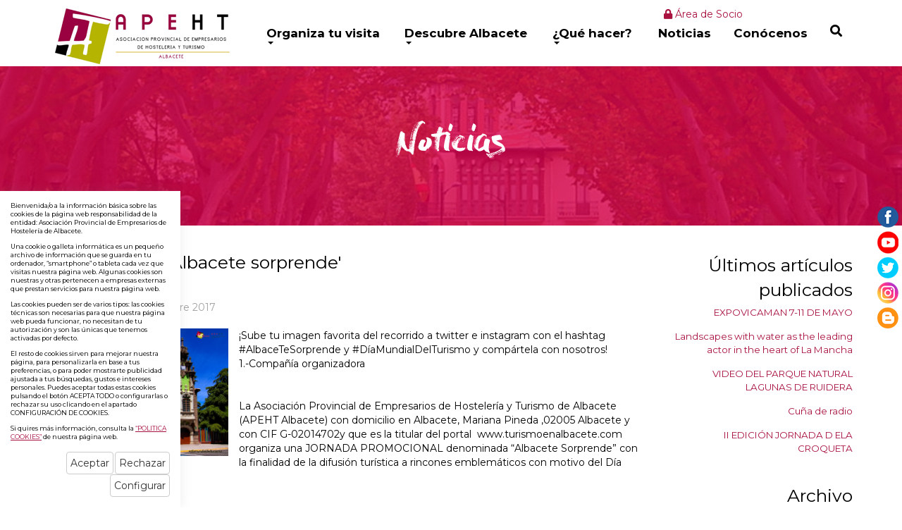

--- FILE ---
content_type: text/html; charset=UTF-8
request_url: https://www.turismoenalbacete.com/es/1/373/0/0/Bases-Sorteo-Albacete-sorprende.html
body_size: 10433
content:
	<!DOCTYPE html PUBLIC "-//W3C//DTD XHTML 1.0 Transitional//EN" "http://www.w3.org/TR/xhtml1/DTD/xhtml1-transitional.dtd">
<html xmlns="http://www.w3.org/1999/xhtml" lang="es">
    <head>
        <title>Bases Sorteo 'Albacete sorprende' | turismoenalbacete.com</title>
        <meta name="keywords" content=""/>
        <meta name="description" content=""/>
        <meta http-equiv="Content-Type" content="text/html; charset=utf-8" /><!-- CSS Mínimo de Bootstrap -->
        <meta name="viewport" content="width=device-width, initial-scale=1, maximum-scale=1, user-scalable=no" />
        <link rel="stylesheet" href="https://maxcdn.bootstrapcdn.com/bootstrap/3.3.7/css/bootstrap.min.css" integrity="sha384-BVYiiSIFeK1dGmJRAkycuHAHRg32OmUcww7on3RYdg4Va+PmSTsz/K68vbdEjh4u" crossorigin="anonymous">
        <link href="https://fonts.googleapis.com/css?family=Montserrat:100,300,400,700" rel="stylesheet" />
        <link rel="stylesheet" href="/scripts/menu/css/jquery.mmenu.all.css"/>
        <link rel="stylesheet" href="https://cdnjs.cloudflare.com/ajax/libs/lightbox2/2.11.1/css/lightbox.min.css"/>
        <link rel="stylesheet" href="/scripts/slider/css/jquery.bxslider.css"/>
        <link href="/scripts/jquery-ui/jquery-ui.min.css" rel="stylesheet" type="text/css" />
        <link href="/scripts/jquery-ui/jquery-ui.theme.min.css" rel="stylesheet" type="text/css" />

        <link href="/scripts/jquery-ui/css/south-street/jquery-ui-1.10.2.custom.css" rel="stylesheet" type="text/css" />


        <link href="/scripts/panjs/jquery.pan.css" rel="stylesheet" type="text/css" />
        <link href="/scripts/fselect/fSelect.css" rel="stylesheet" type="text/css" />
        <link href="/css/iconos.css" rel="stylesheet" type="text/css" />
        <link href="/css/web.css" rel="stylesheet" type="text/css" />
        <link href="/css/colores.css.php?color=d9004d" rel="stylesheet" type="text/css" />
        <link href="/css/wordcloud.css" rel="stylesheet" type="text/css" />
        <!--[if lte IE 6]>
        <script src="/scripts/ie6/warning.js"></script><script>window.onload=function(){e("scripts/ie6/")}</script>
        <![endif]-->
        <script type="text/javascript" src="/scripts/funciones.js"></script>
        <script src="https://code.jquery.com/jquery-3.3.1.min.js" integrity="sha256-FgpCb/KJQlLNfOu91ta32o/NMZxltwRo8QtmkMRdAu8=" crossorigin="anonymous"></script>
        <script type="text/javascript" src="https://cdnjs.cloudflare.com/ajax/libs/lightbox2/2.11.1/js/lightbox-plus-jquery.min.js"></script>
        <script src="https://maxcdn.bootstrapcdn.com/bootstrap/3.3.7/js/bootstrap.min.js" integrity="sha384-Tc5IQib027qvyjSMfHjOMaLkfuWVxZxUPnCJA7l2mCWNIpG9mGCD8wGNIcPD7Txa" crossorigin="anonymous"></script>
        <script type="text/javascript" src="/scripts/slider/js/jquery.bxslider.js"></script>
        <script type="text/javascript" src="/scripts/menu/js/jquery.mmenu.min.all.js"></script>
        <script type="text/javascript" src="/scripts/jquery-ui/jquery-ui.min.js"></script>

        <script type="text/javascript" src="/scripts/jquery-ui/js/jquery-ui-1.10.2.custom.min.js"></script>
        <script type="text/javascript" src="/scripts/jquery-ui/js/datepicker-es.js"></script>


        <link type="text/css" rel="stylesheet" href="/scripts/lightbox/ekko-lightbox.min.css" />
        <script type="text/javascript" src="/scripts/lightbox/ekko-lightbox.min.js" ></script>
        <script type="text/javascript" src="/scripts/ajax.js"></script>
        <script type="text/javascript" src="/scripts/panjs/jquery.pan.js"></script>
        <script type="text/javascript" src="/scripts/fselect/fSelect.js"></script>
        <script type="text/javascript" src="/scripts/imagemapresizer/imageMapResizer.min.js"></script>
        <script type="text/javascript" src="/scripts/funciones.jquery.js"></script>
        <link rel="stylesheet" href="https://use.fontawesome.com/releases/v5.6.1/css/all.css" integrity="sha384-gfdkjb5BdAXd+lj+gudLWI+BXq4IuLW5IT+brZEZsLFm++aCMlF1V92rMkPaX4PP" crossorigin="anonymous">


        <link href="https://www.turismoenalbacete.com" rel="image_src" />
        <link rel='canonical' href='https://www.turismoenalbacete.com/es/1/373/0/0/Bases-Sorteo-Albacete-sorprende.html' />
        
    </head>
    <body>

    <div id="arriba"></div>

        <div id="main-header">
            <div class="container fondo-cabecera">
                <div class="row">
                    <div class="col-md-3">
                        <a href="#menu" class="botmenu"><span class="glyphicon glyphicon-menu-hamburger"></span></a>
                        <a href="https://www.turismoenalbacete.com" title="Asociación Provincial de Empresarios de Hostelería de Albacete">
                            <img class="logo" src="/images_web/logo.png" alt="Bases Sorteo 'Albacete sorprende' | turismoenalbacete.com" border="0" /></a>
                    </div>
                    <div class="col-md-9">
                        <div class="col-md-10 text-right">
                            <script type="text/javascript">
                                function clientesIrNuevoCliente() {
                                    document.clientesidentificacion.submit();
                                }
                            </script>
                            <form name="clientesidentificacion" method="get" action="https://www.turismoenalbacete.com/index.php" target="_self">
                                <input type="hidden" name="idioma" value="es" />
                                <input type="hidden" name="menu" value="-100" />
                                <input type="hidden" name="ruta[]" value="0" />
                                <input type="hidden" name="id" value="0" />
                                <input type="hidden" name="identificacionopcion" value="2" />
                            </form>

                            <div>
    
<!--<a href="javascript:clientesIrNuevoCliente();" title="Regístrese" class="htmlEnlace">
    <i class="fas fa-user-circle"></i> Regístrese</a>
    -->
<a href="https://www.turismoenalbacete.com/es/-100/0/0/1/Area-de-Socio.html" class="htmlEnlace" title="Área de Socio">
    <i class="fas fa-lock"></i> Área de Socio</a>

    
</div>
</div>
                        <div class="col-md-1 text-right">
                        <!--<a href="javascript:document.carrocompra.submit();" title="Cuaderno de Viaje"><i class="fas fa-book-open"></i> Cuaderno de Viaje</a>&nbsp;
-->
<script type="text/javascript">
    function carrocompraAddProducto() {
        document.carrocompra.carroopcion.value = 2;
        document.carrocompra.action = "/vercarro.php";
        document.carrocompra.submit();

    }
    function carrocompraAddProductoFueraCatalogo() {
        document.carrocompra.carroopcion.value = 2;
        document.carrocompra.submit();
    }

</script>

<form name="carrocompra" method="get" action="https://www.turismoenalbacete.com/index.php" target="_self" style="display: inline">
    <input type="hidden" name="idioma" value="es"/>
    <input type="hidden" name="menu" value="-400"/>
    <input type="hidden" name="ruta[]" value="0"/>
    <input type="hidden" name="carroruta[0]" value="0" />

    <input type="hidden" name="carromenu" value="1"/>
    <input type="hidden" name="carroid" value=""/>
    <input type="hidden" name="carroopcion" value="0"/>
</form>

 


                        </div>
                        <ul id="main-menu" class="nav nav-pills hidden-sm hidden-xs">
<li class="dropdown">
    <a class="dropdown-toggle" data-toggle="dropdown" href="#">Organiza tu visita<span class="caret"></span></a>
        <ul class="dropdown-menu desplegable" role="menu"><li><a href="https://www.turismoenalbacete.com/es/119/0/0/41/Como-Llegar.html" title="Cómo Llegar" >
            Cómo Llegar</a></li>
<li><a href="https://www.turismoenalbacete.com/es/22/Donde-dormir.html" title="Alojamientos" >
            Alojamientos</a></li>
<li><a href="https://www.turismoenalbacete.com/es/23/0/0/27/Restaurantes.html" title="Restaurantes" >
            Restaurantes</a></li>
<li><a href="https://www.turismoenalbacete.com/es/24/0/0/105_34/Ocio-y-entretenimiento24.html" title="Ocio" >
            Ocio</a></li>
<li><a href="https://www.turismoenalbacete.com/es/2/Folletos-digitales.html" title="Planos y rutas temáticas" >
            Planos y rutas temáticas</a></li>
<li><a href="https://www.turismoenalbacete.com/es/119/0/0/136/Visitas-guiadas.html" title="Visitas guiadas" >
            Visitas guiadas</a></li>
<li><a href="https://www.turismoenalbacete.com/es/119/0/0/137/Servicios-Turisticos.html" title="Servicios Turísticos" >
            Servicios Turísticos</a></li>
<li><a href="https://www.turismoenalbacete.com/es/119/0/0/123/Servicios-de-transporte.html" title="Servicios de transporte" >
            Servicios de transporte</a></li>
<li><a href="https://www.turismoenalbacete.com/turismo-accesible.html" title="Turismo accesible" >
            Turismo accesible</a></li>
</ul> 


</li><li class="dropdown">
    <a class="dropdown-toggle" data-toggle="dropdown" href="#">Descubre Albacete<span class="caret"></span></a>
        <ul class="dropdown-menu desplegable" role="menu"><li><a href="https://www.turismoenalbacete.com/es/57/331/Imprescindibles-de-Albacete-.html" title="Imprescindibles" >
            Imprescindibles</a></li>
<li><a href="https://www.turismoenalbacete.com/es/25/0/0/32/Museos.html" title="Museos" >
            Museos</a></li>
<li><a href="https://www.turismoenalbacete.com/es/25/0/0/33/Patrimonio-Cultural.html" title="Patrimonio Cultural" >
            Patrimonio Cultural</a></li>
<li><a href="https://www.turismoenalbacete.com/index.php?idioma=es&buscar=1&menu=25&ruta[0]=33&buscarsecciones_monumentos[]=7" title="Parques Arqueológicos" >
            Parques Arqueológicos</a></li>
<li><a href="https://www.turismoenalbacete.com/es/25/0/0/31/Parajes-Naturales.html" title="Parajes Naturales" >
            Parajes Naturales</a></li>
<li><a href="https://www.turismoenalbacete.com/es/25/0/0/35/Fiestas.html" title="Fiestas" >
            Fiestas</a></li>
</ul> 


</li><li class="dropdown">
    <a class="dropdown-toggle" data-toggle="dropdown" href="#">¿Qué hacer?<span class="caret"></span></a>
        <ul class="dropdown-menu desplegable" role="menu"><li><a href="https://www.turismoenalbacete.com/es/24/0/0/36/Turismo-activo.html" title="Turismo Activo" >
            Turismo Activo</a></li>
<li><a href="https://www.turismoenalbacete.com/es/24/0/0/100/En-la-Naturaleza.html" title="En la Naturaleza" >
            En la Naturaleza</a></li>
<li><a href="https://www.turismoenalbacete.com/es/24/0/0/101/Ciudades-y-Pueblos.html" title="Ciudades y Pueblos" >
            Ciudades y Pueblos</a></li>
<li><a href="https://www.turismoenalbacete.com/es/24/0/0/110/Rutas-de-Senderismo.html" title="Rutas de Senderismo" >
            Rutas de Senderismo</a></li>
<li><a href="https://www.turismoenalbacete.com/es/24/0/0/106/Ecoturismo.html" title="Ecoturismo" >
            Ecoturismo</a></li>
<li><a href="https://www.turismoenalbacete.com/es/24/0/0/37/Caza-y-pesca.html" title="Caza y pesca" >
            Caza y pesca</a></li>
<li><a href="https://www.turismoenalbacete.com/es/24/0/0/132/Sobre-ruedas.html" title="Sobre ruedas" >
            Sobre ruedas</a></li>
<li><a href="https://www.turismoenalbacete.com/es/24/0/0/105/Otras-Actividades.html" title="Otras Actividades" >
            Otras Actividades</a></li>
</ul> 


</li><li class="dropdown">
    <a class="dropdown-toggle" href="https://www.turismoenalbacete.com/es/1/Noticias.html">Noticias</a>
        <ul class="dropdown-menu desplegable" role="menu"><li><a href="https://www.turismoenalbacete.com/es/1/0/0/1/Agenda-cultural.html" title="Agenda cultural" >
            Agenda cultural</a></li>
</ul> 


</li>
<li><a href="https://www.turismoenalbacete.com/es/13/Conocenos.html" title="Conócenos">Conócenos</a></li>

<li>
    <a href="#!" class="buscadorcab" title="Buscar">
        <i class="fas fa-search"></i>
    </a>

    <div class="divbuscador">
        <form name="buscador" method="get" action="/index.php" target="_self">
            <input type="hidden" name="idioma" value="es" />
            <input type="hidden" name="menu" value="-5" />
            <input type="text" name="buscartexto" placeholder="Buscar"/>
            <button type="button"><i class="fas fa-times"></i></button>
        </form>
    </div>
</li>
</ul>

<nav id="menu">
    <ul>
        <li><a href="/">Inicio</a></li>
        <li><a href="" title="Organiza tu visita">Organiza tu visita</a>
    <ul><li><a href="https://www.turismoenalbacete.com/es/119/0/0/41/Como-Llegar.html" title="Cómo Llegar">Cómo Llegar</a>
    
</li><li><a href="https://www.turismoenalbacete.com/es/22/Donde-dormir.html" title="Alojamientos">Alojamientos</a>
    
</li><li><a href="https://www.turismoenalbacete.com/es/23/0/0/27/Restaurantes.html" title="Restaurantes">Restaurantes</a>
    
</li><li><a href="https://www.turismoenalbacete.com/es/24/0/0/105_34/Ocio-y-entretenimiento24.html" title="Ocio">Ocio</a>
    
</li><li><a href="https://www.turismoenalbacete.com/es/2/Folletos-digitales.html" title="Planos y rutas temáticas">Planos y rutas temáticas</a>
    
</li><li><a href="https://www.turismoenalbacete.com/es/119/0/0/136/Visitas-guiadas.html" title="Visitas guiadas">Visitas guiadas</a>
    
</li><li><a href="https://www.turismoenalbacete.com/es/119/0/0/137/Servicios-Turisticos.html" title="Servicios Turísticos">Servicios Turísticos</a>
    
</li><li><a href="https://www.turismoenalbacete.com/es/119/0/0/123/Servicios-de-transporte.html" title="Servicios de transporte">Servicios de transporte</a>
    
</li><li><a href="https://www.turismoenalbacete.com/turismo-accesible.html" title="Turismo accesible">Turismo accesible</a>
    
</li></ul>
</li><li><a href="" title="Descubre Albacete">Descubre Albacete</a>
    <ul><li><a href="https://www.turismoenalbacete.com/es/57/331/Imprescindibles-de-Albacete-.html" title="Imprescindibles">Imprescindibles</a>
    
</li><li><a href="https://www.turismoenalbacete.com/es/25/0/0/32/Museos.html" title="Museos">Museos</a>
    
</li><li><a href="https://www.turismoenalbacete.com/es/25/0/0/33/Patrimonio-Cultural.html" title="Patrimonio Cultural">Patrimonio Cultural</a>
    
</li><li><a href="https://www.turismoenalbacete.com/index.php?idioma=es&buscar=1&menu=25&ruta[0]=33&buscarsecciones_monumentos[]=7" title="Parques Arqueológicos">Parques Arqueológicos</a>
    
</li><li><a href="https://www.turismoenalbacete.com/es/25/0/0/31/Parajes-Naturales.html" title="Parajes Naturales">Parajes Naturales</a>
    
</li><li><a href="https://www.turismoenalbacete.com/es/25/0/0/35/Fiestas.html" title="Fiestas">Fiestas</a>
    
</li></ul>
</li><li><a href="" title="¿Qué hacer?">¿Qué hacer?</a>
    <ul><li><a href="https://www.turismoenalbacete.com/es/24/0/0/36/Turismo-activo.html" title="Turismo Activo">Turismo Activo</a>
    
</li><li><a href="https://www.turismoenalbacete.com/es/24/0/0/100/En-la-Naturaleza.html" title="En la Naturaleza">En la Naturaleza</a>
    
</li><li><a href="https://www.turismoenalbacete.com/es/24/0/0/101/Ciudades-y-Pueblos.html" title="Ciudades y Pueblos">Ciudades y Pueblos</a>
    
</li><li><a href="https://www.turismoenalbacete.com/es/24/0/0/110/Rutas-de-Senderismo.html" title="Rutas de Senderismo">Rutas de Senderismo</a>
    
</li><li><a href="https://www.turismoenalbacete.com/es/24/0/0/106/Ecoturismo.html" title="Ecoturismo">Ecoturismo</a>
    
</li><li><a href="https://www.turismoenalbacete.com/es/24/0/0/37/Caza-y-pesca.html" title="Caza y pesca">Caza y pesca</a>
    
</li><li><a href="https://www.turismoenalbacete.com/es/24/0/0/132/Sobre-ruedas.html" title="Sobre ruedas">Sobre ruedas</a>
    
</li><li><a href="https://www.turismoenalbacete.com/es/24/0/0/105/Otras-Actividades.html" title="Otras Actividades">Otras Actividades</a>
    
</li></ul>
</li><li><a href="https://www.turismoenalbacete.com/es/1/Noticias.html" title="Noticias">Noticias</a>
    <ul><li><a href="https://www.turismoenalbacete.com/es/1/0/0/1/Agenda-cultural.html" title="Agenda cultural">Agenda cultural</a>
    
</li></ul>
</li><li><a href="https://www.turismoenalbacete.com/es/13/Conocenos.html" title="Conócenos">Conócenos</a>
    
</li>
            <li> 
	<a href="javascript:clientesIrNuevoCliente();" title="Regístrese">Regístrese</a>
</li>

    <li><a href="https://www.turismoenalbacete.com/es/-100/0/0/1/Area-de-Socio.html" title="Área de Socio"> Área de Socio</a>
     </li>
    


        
    </ul>
</nav>
                    </div>
                </div>
            </div>
        </div>
        <div class="margencentro">
            <div class="altocabecera" style="background-image: url('/images_web/defecto_cabecera.jpg')">
    <div class="colorcabecera">
        <h1 >Noticias</h1>
    </div>
</div>
<div class="container">
    <div class="iconos">
            
    </div>
</div>
<div class="container">
    <div class="celdasituacion"><a href="https://www.turismoenalbacete.com" class="imple-enlasituacion" title="Portada">Portada</a> &gt; <a href="https://www.turismoenalbacete.com/es/1/Noticias.html" class="imple-enlasituacion" title="Noticias">Noticias</a>
</div>
    
    
    
<form name="extendido" method="post" action="https://www.turismoenalbacete.com/index.php" target="_self">
    <input type="hidden" name="idioma" value="es" />
    <input type="hidden" name="menu" value="1" />
    <input type="hidden" name="id" value="373" />
    <input type="hidden" name="pagina" value="0" />
    <input type="hidden" name="opcion" value="0" />
    <input type="hidden" name="ordentipo" value="" />
    <input type="hidden" name="ordencampo" value="" />
    <input type="hidden" name="ruta[0]" value="0" />

    <input type="hidden" name="opinionesopcion" value=""/>
    <input type="hidden" name="extendidoopcion" value=""/>
    <input type="hidden" name="opinionespagina" value=""/>

</form>
<a name="arriba"> </a>


<script type="text/javascript"><!--
function extendidoIrOpcion(opcion,opcion2){
	document.extendido.extendidoopcion.value = opcion;
	document.extendido.opinionesopcion.value = opcion2;
	document.extendido.submit();
}
function volverAtras(){
	document.extendido.id.value = 0;
	document.extendido.submit();
}
-->
</script>
<div class="row">
    <div class="col-md-9 col-xs-12">
        <h1 class="htmlTitular" style="margin-top:0px;">Bases Sorteo 'Albacete sorprende'</h1>
        <div class="htmlFuente" style="padding:5px;"></div>   
        <div class="htmlFuente">miércoles, 27 de septiembre 2017</div>
        <div class="textoextendido">
            
            <div class="imagenextendida">
    <img src="/files/noticias/G/master4980.jpg" title="Bases Sorteo 'Albacete sorprende'" alt="Bases Sorteo 'Albacete sorprende'" width="100%"/>
</div>
        ¡Sube tu imagen favorita del recorrido a twitter e instagram con el hashtag #AlbaceTeSorprende y #DíaMundialDelTurismo y compártela con nosotros!<span> </u><p>1.-Compañía organizadora</p>
<p> </p>
<p>La Asociación Provincial de Empresarios de Hostelería y Turismo de Albacete (APEHT Albacete) con domicilio en Albacete, Mariana Pineda ,02005 Albacete y con CIF G-02014702y que es la titular del portal  www.turismoenalbacete.com organiza una JORNADA PROMOCIONAL denominada “Albacete Sorprende” con la finalidad de la difusión turística a rincones emblemáticos con motivo del Día Mundial de Turismo.</p>
<p><br /> 2.-Ámbito y Duración</p>
<p> </p>
<p>Podrán participar todas aquellas personas mayores de edad que vivan o visiten Albacete o sus monumentos característicos los días 27, 28, 29 y 30 de septiembre y el día 1 de octubre. La fecha de comienzo del recorrido será el miércoles, 27 DE SEPTIEMBRE de 2017 a las 11.00 horas y la fecha de  finalización será el domingo 1 DE OCTUBRE de 2017 14.00 horas.</p>
<p> </p>
<p>3.-Requisitos para participar</p>
<p> </p>
<p>La participación a este concurso es gratuita. Podrán participar todas las personas físicas mayores de 18 años, que completen el recorrido propuesto por la organización. El recorrido lo pueden también lo pueden realizar menores de edad en compañía de adultos, pero no pueden rellenar la ficha ni participar en el sorteo.</p>
<p><br /> No podrán participar:</p>
<p>-Menores de 18 años</p>
<p>-Empleados de Apeht Albacete, y sus familiares hasta segundo grado. Si resulta ganadora alguna de las personas excluidas de participación, perderá su derecho a obtener el premio ganado y se procederá a entregar el mismo a la siguiente persona que reúna las condiciones de participación válidas de entre los suplentes designados.</p>
<p> </p>
<p>4.- Premios –Condiciones Generales</p>
<p> </p>
<p>Se otorgarán como premios, otorgados mediante sorteo público, realizado el día 9 de octubre a las 11:30 en la Oficina de Turismo de Albacete.</p>
<p> </p>
<p>-<span> </u>Una escapada de fin de semana (alojamiento en habitación estándar + desayuno viernes y sábado) en cualquier establecimiento asociado a la APEHT en la provincia de Albacete.</p>
<p><br />-<span> </u>Cinco pares de gafas de realidad virtual.</p>
<p><br />Una vez anunciados los ganadores, en la página web www.turismoenalbacete.com y nuestras redes sociales, nos pondremos en contacto con él vía e –mail.</p>
<p><br />-<span> </u>El premio no será canjeable por cualquier otra cosa.</p>
<p> </p>
<p>5.-Mecánica del concurso</p>
<p> </p>
<p>Una vez realizado el recorrido, que empieza y termina en la oficina de turismo, todos los participantes rellenarán sus datos y los insertarán en una urna cerrada, de la que luego se sacarán los nombres al azar.</p>
<p>Para participar en el sorteo será necesario haber completado el recorrido propuesto por la organización y mostrar al final del mismo (en la Oficina de Turismo de Albacete, situada en la Plaza del Altozano) una foto selfie tomada en cada uno de sus puntos.</p>
<p><br />6.-Selección de ganadores</p>
<p> </p>
<p>Los ganadores serán elegidos al azar mediante la extracción de sus nombres de una urna cerrada que estará situada en la Oficina de Turismo. Este sorteo se realizará de manera pública el lunes 9 de octubre, en dicha Oficina situada en la Plaza del Altozano de Albacete, a las 11:30h</p>
<p> </p>
<p>7.-Comunicación al ganador</p>
<p> </p>
<p>Una vez publicados los ganadores en nuestra página web www.turismoenalbacete.com y nuestras redes sociales, los ganadores serán avisados mediante correo electrónico. Si remitida la comunicación a los ganadores y  estos no se pusieran en contacto en un plazo  máximo de 7 días o renunciasen a los premios, procederemos a seleccionar un  nuevo ganador, perdiendo el anterior ganador su derecho a reclamar el premio.</p>
<p><br />Los premios serán recogidos en la sede de APEHT en Albacete, con domicilio en Albacete, Mariana Pineda ,02005 Albacete</p>
<p> </p>
<p>8. Reservas y limitaciones</p>
<p> </p>
<p>La APEHT queda eximida de cualquier responsabilidad en el supuesto de existir algún error en los datos facilitados por los propios agraciados que impidiera su identificación. APEHT excluye cualquier responsabilidad por daños y perjuicios de toda naturaleza que puedan deberse a la falta temporal de disponibilidad o de continuidad del funcionamiento de los servicios mediante los que se participa en la promoción, a la defraudación de la utilidad que los usuarios hubieren podido atribuir a los mismos, y en particular, aunque no de modo exclusivo, a los fallos en el acceso a las distintas páginas y envíos de respuestas de participación a través de Internet, o comunicaciones telefónicas habilitadas al efecto.APEHT Albacete se reserva el derecho a efectuar cambios que redunden en el buen fin de la Promoción cuando concurra causa justa o motivos de fuerza mayor que impidan llevarla a término en la forma en que recogen las presentes bases. APEHT Albacete se reserva el derecho a aplazar o ampliar el período de la Promoción, así como la facultad de interpretar las presentes bases legales. La empresa organizadora se reserva el derecho de acortar, prorrogar, modificar o cancelar esta promoción, si concurrieran circunstancias excepcionales que impidieran su realización, comunicando dichas circunstancias de manera que se evite cualquier perjuicio para los participantes en la promoción.. La empresa organizadora se reserva el derecho de eliminar de la promoción por causa justificada a cualquier usuario que defraude, altere o inutilice el buen funcionamiento y el transcurso normal y reglamentario de  la misma. Las fotografías subidas a las diferentes redes con la etiqueta o hashtag #AlbaceTeSorprende o #albacetetesorprende podrán ser utilizadas por APEHT en cualquier soporte electrónico, impreso o de cualquier otra índole, por lo que el autor/es cederán automáticamente al participar en esta acción los derechos de estas fotografías.</p>
<p> </p>
<p>9. Protección de datos</p>
<p> </p>
<p>A los efectos previstos en la Ley Orgánica 15/1999, de Protección de Datos de  carácter personal. Se establece que la aceptación del premio por los ganadores,  implica el otorgamiento expreso de la autorización a APEHT ALBACETE para utilizar su nombre y apellidos, así como su imagen, en cualquier actividad pública o de difusión relacionada con la presente promoción, sin que por ello tenga derecho a remuneración u obtención de beneficio alguno diferente de la entrega del premio. La negativa implicará la renuncia automática del premio. Los datos suministrados  por los participantes serán tratados confidencialmente y recopilados en un fichero  automatizado de datos de carácter personal, siendo APEHT Albacete titular y responsable de dicho fichero, con domicilio fiscal en  Mariana Pineda, 28. 02005 Albacete. APEHT Albacete garantiza el cumplimiento íntegro de la Ley Orgánica 15/1999, de 13 de diciembre de Protección de Datos de Carácter Personal en el tratamiento de los datos personales recogidos en la presente promoción, en especial por lo que se refiere a la atención del ejercicio de los derechos de información, acceso, rectificación, oposición y cancelación de datos personales de los concursantes. Los interesados podrán ejercer los derechos de acceso, rectificación, oposición y cancelación, enviando solicitud a la dirección de correo electrónico apeht@apeht.es.</p>
<p> </p>
<p>10. Aceptación de las bases</p>
<p> </p>
<p>La simple participación implica la aceptación de las presentes Bases, por lo que la  manifestación en el sentido de no aceptación de la totalidad o parte de las mismas  implicará la exclusión del participante y como consecuencia de ello, APEHT Albacete qedará liberada del cumplimiento de la obligación contraída con dicho participante.</p>
<p> </p>
<p>11. Jurisdicción competente</p>
<p> </p>
<p>Para cuantas dudas puedan derivarse de la interpretación del presente documento,  las partes se someten a la jurisdicción y fuero de los Juzgados y Tribunales de Albacete, con renuncia expresa a cualquier otro fuero que pudiera corresponderle.<br /><br /></p>
        </div>
    </div>
    <div class="col-md-3 col-xs-12 text-right barraderecha">
        <div class="htmlTitular">Últimos artículos publicados</div>
        <div style="padding-bottom:10px;margin-top:5px;" class="text-right barraderecha">
    <a href="https://www.turismoenalbacete.com/es/1/489/0/0/EXPOVICAMAN-7-11-DE-MAYO.html" class="htmlEnlace" style="font-size: 10pt;" title="EXPOVICAMAN 7-11 DE MAYO">EXPOVICAMAN 7-11 DE MAYO</a>
</div><div style="padding-bottom:10px;margin-top:5px;" class="text-right barraderecha">
    <a href="https://www.turismoenalbacete.com/es/1/487/0/0/Landscapes-with-water-as-the-leading-actor-in-the-heart-of-La-Mancha.html" class="htmlEnlace" style="font-size: 10pt;" title="Landscapes with water as the leading actor in the heart of La Mancha">Landscapes with water as the leading actor in the heart of La Mancha</a>
</div><div style="padding-bottom:10px;margin-top:5px;" class="text-right barraderecha">
    <a href="https://www.turismoenalbacete.com/es/1/486/0/0/VIDEO-DEL-PARQUE-NATURAL-LAGUNAS-DE-RUIDERA.html" class="htmlEnlace" style="font-size: 10pt;" title="VIDEO DEL PARQUE NATURAL LAGUNAS DE RUIDERA">VIDEO DEL PARQUE NATURAL LAGUNAS DE RUIDERA</a>
</div><div style="padding-bottom:10px;margin-top:5px;" class="text-right barraderecha">
    <a href="https://www.turismoenalbacete.com/es/1/485/0/0/Cuna-de-radio.html" class="htmlEnlace" style="font-size: 10pt;" title="Cu&ntilde;a de radio">Cu&ntilde;a de radio</a>
</div><div style="padding-bottom:10px;margin-top:5px;" class="text-right barraderecha">
    <a href="https://www.turismoenalbacete.com/es/1/484/0/0/II-EDICION-JORNADA-D-ELA-CROQUETA.html" class="htmlEnlace" style="font-size: 10pt;" title="II EDICI&Oacute;N JORNADA D ELA CROQUETA">II EDICI&Oacute;N JORNADA D ELA CROQUETA</a>
</div>

        <div class="htmlTitular" style="margin-top:30px;">Archivo</div>
        <div style="padding-bottom:10px;margin-top:5px;">
    <a href="/index.php?idioma=es&menu=1&id=0&opcion=2&buscartexto=&buscarfecha1=01-05-2025&buscarfecha2=31-05-2025&buscaridseccion=&buscaridsubseccion=" class="htmlEnlace" style="font-size: 10pt;" title="mayo"><span class="glyphicon glyphicon-circle-arrow-right"></span> mayo 2025</a>&nbsp;&nbsp;<strong>(1)</strong>
</div><div style="padding-bottom:10px;margin-top:5px;">
    <a href="/index.php?idioma=es&menu=1&id=0&opcion=2&buscartexto=&buscarfecha1=01-03-2025&buscarfecha2=31-03-2025&buscaridseccion=&buscaridsubseccion=" class="htmlEnlace" style="font-size: 10pt;" title="marzo"><span class="glyphicon glyphicon-circle-arrow-right"></span> marzo 2025</a>&nbsp;&nbsp;<strong>(1)</strong>
</div><div style="padding-bottom:10px;margin-top:5px;">
    <a href="/index.php?idioma=es&menu=1&id=0&opcion=2&buscartexto=&buscarfecha1=01-12-2024&buscarfecha2=31-12-2024&buscaridseccion=&buscaridsubseccion=" class="htmlEnlace" style="font-size: 10pt;" title="diciembre"><span class="glyphicon glyphicon-circle-arrow-right"></span> diciembre 2024</a>&nbsp;&nbsp;<strong>(2)</strong>
</div><div style="padding-bottom:10px;margin-top:5px;">
    <a href="/index.php?idioma=es&menu=1&id=0&opcion=2&buscartexto=&buscarfecha1=01-11-2024&buscarfecha2=31-11-2024&buscaridseccion=&buscaridsubseccion=" class="htmlEnlace" style="font-size: 10pt;" title="noviembre"><span class="glyphicon glyphicon-circle-arrow-right"></span> noviembre 2024</a>&nbsp;&nbsp;<strong>(1)</strong>
</div><div style="padding-bottom:10px;margin-top:5px;">
    <a href="/index.php?idioma=es&menu=1&id=0&opcion=2&buscartexto=&buscarfecha1=01-09-2024&buscarfecha2=31-09-2024&buscaridseccion=&buscaridsubseccion=" class="htmlEnlace" style="font-size: 10pt;" title="septiembre"><span class="glyphicon glyphicon-circle-arrow-right"></span> septiembre 2024</a>&nbsp;&nbsp;<strong>(1)</strong>
</div><div style="padding-bottom:10px;margin-top:5px;">
    <a href="/index.php?idioma=es&menu=1&id=0&opcion=2&buscartexto=&buscarfecha1=01-07-2024&buscarfecha2=31-07-2024&buscaridseccion=&buscaridsubseccion=" class="htmlEnlace" style="font-size: 10pt;" title="julio"><span class="glyphicon glyphicon-circle-arrow-right"></span> julio 2024</a>&nbsp;&nbsp;<strong>(1)</strong>
</div><div style="padding-bottom:10px;margin-top:5px;">
    <a href="/index.php?idioma=es&menu=1&id=0&opcion=2&buscartexto=&buscarfecha1=01-03-2024&buscarfecha2=31-03-2024&buscaridseccion=&buscaridsubseccion=" class="htmlEnlace" style="font-size: 10pt;" title="marzo"><span class="glyphicon glyphicon-circle-arrow-right"></span> marzo 2024</a>&nbsp;&nbsp;<strong>(1)</strong>
</div><div style="padding-bottom:10px;margin-top:5px;">
    <a href="/index.php?idioma=es&menu=1&id=0&opcion=2&buscartexto=&buscarfecha1=01-02-2024&buscarfecha2=31-02-2024&buscaridseccion=&buscaridsubseccion=" class="htmlEnlace" style="font-size: 10pt;" title="febrero"><span class="glyphicon glyphicon-circle-arrow-right"></span> febrero 2024</a>&nbsp;&nbsp;<strong>(3)</strong>
</div><div style="padding-bottom:10px;margin-top:5px;">
    <a href="/index.php?idioma=es&menu=1&id=0&opcion=2&buscartexto=&buscarfecha1=01-12-2023&buscarfecha2=31-12-2023&buscaridseccion=&buscaridsubseccion=" class="htmlEnlace" style="font-size: 10pt;" title="diciembre"><span class="glyphicon glyphicon-circle-arrow-right"></span> diciembre 2023</a>&nbsp;&nbsp;<strong>(1)</strong>
</div><div style="padding-bottom:10px;margin-top:5px;">
    <a href="/index.php?idioma=es&menu=1&id=0&opcion=2&buscartexto=&buscarfecha1=01-11-2023&buscarfecha2=31-11-2023&buscaridseccion=&buscaridsubseccion=" class="htmlEnlace" style="font-size: 10pt;" title="noviembre"><span class="glyphicon glyphicon-circle-arrow-right"></span> noviembre 2023</a>&nbsp;&nbsp;<strong>(3)</strong>
</div><div style="padding-bottom:10px;margin-top:5px;">
    <a href="/index.php?idioma=es&menu=1&id=0&opcion=2&buscartexto=&buscarfecha1=01-10-2023&buscarfecha2=31-10-2023&buscaridseccion=&buscaridsubseccion=" class="htmlEnlace" style="font-size: 10pt;" title="octubre"><span class="glyphicon glyphicon-circle-arrow-right"></span> octubre 2023</a>&nbsp;&nbsp;<strong>(3)</strong>
</div><div style="padding-bottom:10px;margin-top:5px;">
    <a href="/index.php?idioma=es&menu=1&id=0&opcion=2&buscartexto=&buscarfecha1=01-09-2023&buscarfecha2=31-09-2023&buscaridseccion=&buscaridsubseccion=" class="htmlEnlace" style="font-size: 10pt;" title="septiembre"><span class="glyphicon glyphicon-circle-arrow-right"></span> septiembre 2023</a>&nbsp;&nbsp;<strong>(3)</strong>
</div>
    </div>    
</div>
 
    <div class="htmlCabecera" style="margin-top:10px;clear:both;">Etiquetas</div>
    <div class="htmlTexto"><a href=https://www.turismoenalbacete.com/index.php?menu=1&opcion=2&buscartexto= class='htmlEnlace'></a></div>
    
    
    <!-- AddThis Button BEGIN -->
<div class="addthis_toolbox addthis_default_style addthis_32x32_style clearfix" style="clear:both;margin-top:20px;margin-bottom:20px;">
<a class="addthis_button_facebook"></a>
<a class="addthis_button_twitter"></a>
<a class="addthis_button_email"></a>
<a class="addthis_button_print"></a>
<a class="addthis_button_compact"></a>
</div>
<script type="text/javascript" src="http://s7.addthis.com/js/250/addthis_widget.js#username=xa-4d5a3d0633376aef"></script>
<!-- AddThis Button END -->

    <div></div>
<div class="text-center" style="clear:both;padding-bottom:20px;">
    <a href="#arriba"  class="btn btn-default">
        <span class="glyphicon glyphicon-arrow-up"></span>
        Arriba</a>
    
    
    <a href="javascript:volverAtras();"  class="btn btn-default">   <span class="glyphicon glyphicon-arrow-left"></span>     Volver Atr&aacute;s</a>
</div>

    
</div>
            <div class="newsletter">
    <div class="newslettercolor">
        <div class="container">
            <div class="row">
                <div class="col-md-9">
                    <h2>En Albacete hay mucho que ver...</h2>
                    <p>Te decimos los imprescindibles que no te puedes perder</p>
                </div>
                <div class="col-md-3">
                    ¿Quieres estar al día de nuestras novedades?
                    <form name="suscripcion" method="get" action="https://www.turismoenalbacete.com/index.php" target="_self" onsubmit="return suscripcionEnviarFormulario();">
                        <input type="hidden" name="idioma" value="es"/>
                        <input type="hidden" name="menu" value="-600"  />
                        <input name="suscripcionemail" type="text" size="30" placeholder="Introduce tu E-MAIL" />
                        <div style="font-size: 11px;">
                            <input type="checkbox"  value="1" id="aceptarnewsletter"/> Acepto los términos y condiciones de la <a href='https://www.turismoenalbacete.com/es/17/Politica-privacidad.html' target='_blank'>Política de Privacidad</a>
                        </div>
                        <input type="submit" value="Registrarme" align="middle" style="margin-top:3px;margin-bottom:5px;" />
                    </form>
                </div>
            </div>
        </div>
        <script>
            function suscripcionEnviarFormulario2(){
                if(document.getElementById('aceptarnewsletter').checked){
                    document.suscripcion_pie.submit();
                }
                else{
                    swal ( "" ,  "Debes aceptar la política de privacidad" ,  "warning" )
                }

            }
        </script>
    </div>
</div>

            <div class="fondopie">
<div class="container">
    <div class="row">
        <div class="col-md-3">
            <img src="/images_web/logopie.jpg" alt="Turismo en Albacete" class="logo" />
            <p style="margin-top: 30px;">
                <strong>Llámanos APEHT</strong><br/>967 215 189<br/>
                <strong>O escríbenos</strong><br/>turismo@apeht.es
            </p>
            <p >
                <strong>Llámanos oficina turismo Albacete</strong><br/>  967 630 004 <br/>
                <strong>O escríbenos</strong><br/>turismo@apeht.es
            </p>
        </div>
        <div class="col-md-9">
            <ul>
                <li style="height: 30px;"><a href="https://www.turismoenalbacete.com/es/26/AlbaceTe-sorprende.html" class="enlace-pie" title="AlbaceTe sorprende" >AlbaceTe sorprende</a></li><li style="height: 30px;"><a href="https://www.turismoenalbacete.com/es/1/0/0/1/Agenda-cultural.html" class="enlace-pie" title="Agenda cultural" >Agenda cultural</a></li><li style="height: 30px;"><a href="https://www.turismoenalbacete.com/organizatuvisita.html" class="enlace-pie" title="Organiza tu visita" >Organiza tu visita</a></li><li style="height: 30px;"><a href="https://www.turismoenalbacete.com/es/25/Descubre-Albacete.html" class="enlace-pie" title="Descubre Albacete" >Descubre Albacete</a></li><li style="height: 30px;"><a href="https://www.turismoenalbacete.com/es/22/Donde-dormir.html" class="enlace-pie" title="¿Dónde dormir?" >¿Dónde dormir?</a></li><li style="height: 30px;"><a href="https://www.turismoenalbacete.com/es/24/Que-hacer.html" class="enlace-pie" title="¿Qué hacer?" >¿Qué hacer?</a></li><li style="height: 30px;"><a href="https://www.turismoenalbacete.com/es/23/Donde-comer.html" class="enlace-pie" title="¿Dónde comer?" >¿Dónde comer?</a></li><li style="height: 30px;"><a href="https://www.turismoenalbacete.com/turismo-accesible.html" class="enlace-pie" title="Turismo accesible" >Turismo accesible</a></li><li style="height: 30px;"><a href="https://www.turismoenalbacete.com/senderos-albacete.html" class="enlace-pie" title="Senderos" >Senderos</a></li><li style="height: 30px;"><a href="https://www.turismoenalbacete.com/es/55/Cuaderno-de-viaje.html" class="enlace-pie" title="Cuaderno de viaje" >Cuaderno de viaje</a></li><li style="height: 30px;"><a href="https://www.turismoenalbacete.com/es/12/Dudas-o-consultas.html" class="enlace-pie" title="Dudas o consultas" >Dudas o consultas</a></li><li style="height: 30px;"><a href="https://www.turismoenalbacete.com/es/1/Noticias.html" class="enlace-pie" title="Noticias" >Noticias</a></li><li style="height: 30px;"><a href="https://www.turismoenalbacete.com/es/57/Destacados.html" class="enlace-pie" title="Destacados" >Destacados</a></li><li style="height: 30px;"><a href="https://www.turismoenalbacete.com/es/4/Zona-multimedia.html" class="enlace-pie" title="Zona multimedia" >Zona multimedia</a></li><li style="height: 30px;"><a href="https://www.turismoenalbacete.com/es/2/Planos-y-rutas-tematicas.html" class="enlace-pie" title="Planos y rutas temáticas" >Planos y rutas temáticas</a></li><li style="height: 30px;"><a href="https://www.turismoenalbacete.com/es/14/Contacto.html" class="enlace-pie" title="Contacto" >Contacto</a></li><li style="height: 30px;"><a href="https://www.turismoenalbacete.com/es/16/Aviso-legal.html" class="enlace-pie" title="Aviso legal" >Aviso legal</a></li><li style="height: 30px;"><a href="https://www.turismoenalbacete.com/es/13/Conocenos.html" class="enlace-pie" title="Conócenos" >Conócenos</a></li><li style="height: 30px;"><a href="https://www.turismoenalbacete.com/es/17/Politica-privacidad.html" class="enlace-pie" title="Política privacidad" >Política privacidad</a></li><li style="height: 30px;"><a href="https://www.turismoenalbacete.com/es/18/Politica-cookies.html" class="enlace-pie" title="Política cookies" >Política cookies</a></li>
                <li><a href="https://www.turismoenalbacete.com/es/-200/Mapa-web.html" class="enlace-pie" title="Mapa web">Mapa web</a></li>
            </ul>
        </div>

    </div>
</div>
</div>
<div class="container text-center" style="padding: 15px;">
    <div class="row">
        <div class="col-md-2"></div>
        <div class="col-md-3">
        <img src="/images_web/educacion2024.jpg" alt="Ministerio de Educacion 2024" class="logo" style=" width: 250px;" />
        </div>
        <div class="col-md-3">
        <img src="/images_web/jcc.jpg" alt="Junta de CCM" class="logo" style=" height: 85px; " />
        </div>
        <div class="col-md-3">
        <img src="/images_web/diputacion.jpg" alt="Diputación de Albacete" class="logo" style=" width: 250px;" />
        </div>
        <div class="col-md-2"></div>
    </div>
</div>
<div class="creditos" >
    <div class="container">
        <a href="http://www.imediacomunicacion.com/" target="_blank" >Diseño y Desarrollo web Im3diA comunicación</a>
    </div>

</div>


        </div>
        <div class="redesflotante">
            <a href="https://www.facebook.com/turismoenalbacete/" target="_blank" rel="nofollow"><img src="/images_web/flat_facebook.png" alt="Facebook" /></a>
            <a href="https://www.youtube.com/user/turismoenalbacete" target="_blank" ><img src="/images_web/flat_youtube.png" alt="Youtube" /></a>
            <a href="https://twitter.com/turismoalbacete" target="_blank"  rel="nofollow"><img src="/images_web/flat_twitter.png" alt="Twitter" /></a>
            <a href="https://www.instagram.com/turismoalbacete/" target="_blank"  rel="nofollow"><img src="/images_web/flat_instagram.png" alt="Instagram" /></a>
            <a href="http://turismoenalbaceteblog.com/" target="_blank" ><img src="/images_web/flat_blogger.png" alt="Blogspot" /></a>
        </div>
        <div class="cookies">
    <p>Bienvenida/o a la información básica sobre las cookies de la página web responsabilidad de la entidad: Asociación Provincial de Empresarios de Hostelería de Albacete.</p>

<p>Una cookie o galleta informática es un pequeño archivo de información que se guarda en tu ordenador, “smartphone” o tableta cada vez que visitas nuestra página web. Algunas cookies son nuestras y otras pertenecen a empresas externas que prestan servicios para nuestra página web.</p>

<p>Las cookies pueden ser de varios tipos: las cookies técnicas son necesarias para que nuestra página web pueda funcionar, no necesitan de tu autorización y son las únicas que tenemos activadas por defecto.</p>

<p>El resto de cookies sirven para mejorar nuestra página, para personalizarla en base a tus preferencias, o para poder mostrarte publicidad ajustada a tus búsquedas, gustos e intereses personales. Puedes aceptar todas estas cookies pulsando el botón ACEPTA TODO o configurarlas o rechazar su uso clicando en el apartado CONFIGURACIÓN DE COOKIES.</p>

<p>Si quires más información, consulta la <a href="/es/18/Politica-Cookies.html">“POLITICA COOKIES”</a> de nuestra página web.</p>

    <div class="text-right" style="margin-top:15px;">
        <a href="#!" onclick="okCookies(1)" class="btn btn-default ">Aceptar</a>
        <a href="#!" onclick="okCookies(0)" class="btn btn-default ">Rechazar</a>
        <a href="https://www.turismoenalbacete.com/es/-20/Configurar.html" class="btn btn-default ">Configurar</a>
    </div>
    <script>
        function okCookies(value){
            $.post('/setcookies.php',{
                'cookie':1,
                'idioma': 'es',
                'cookie_analiticas': value,
                'cookie_personalizacion': value,
                'cookie_publicidad': value,
                'cookie_valoracion': value,
            }).done(function(){
                $(".cookies").fadeOut();
            });
        }
    </script>
</div>

        
    </body>

</html>


